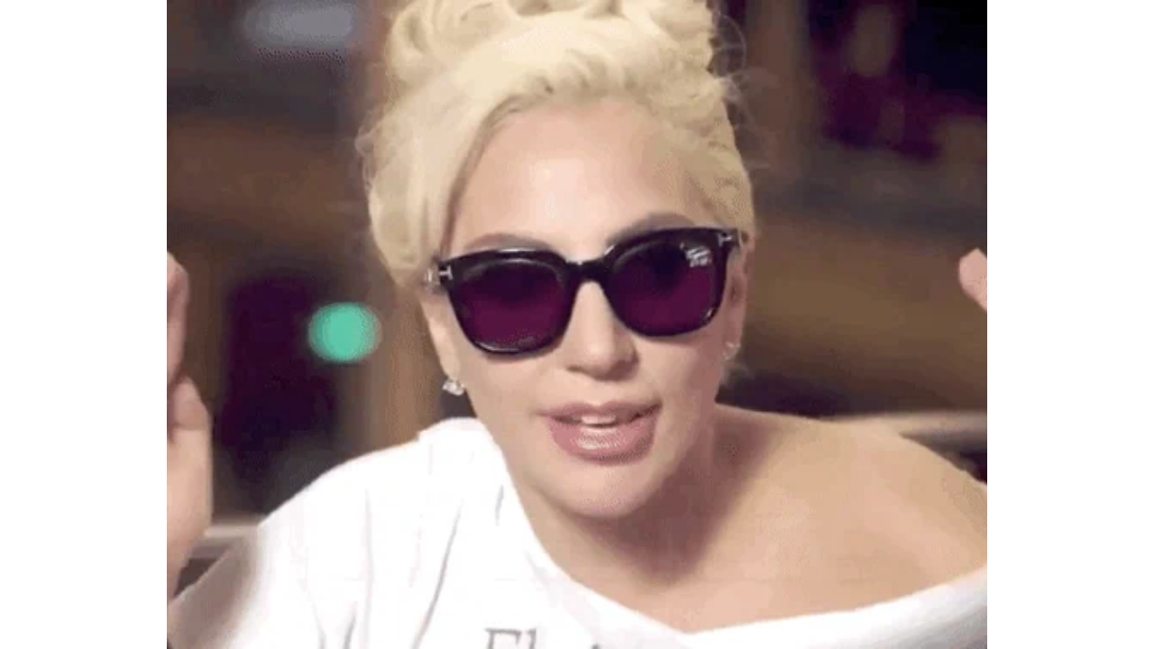

--- FILE ---
content_type: text/html
request_url: https://giphy.com/embed/TjGFDxbbZRYjv9vpCL
body_size: 2511
content:

<!DOCTYPE html>
<html>
    <head>
        <meta charset="utf-8" />
        <title>Lady Gaga Compliment GIF - Find &amp; Share on GIPHY</title>
        
            <link rel="canonical" href="https://giphy.com/gifs/lady-gaga-compliment-spectacular-TjGFDxbbZRYjv9vpCL" />
        
        <meta name="description" content="Discover &amp; share this Animated GIF with everyone you know. GIPHY is how you search, share, discover, and create GIFs." />
        <meta name="author" content="GIPHY" />
        <meta name="keywords" content="Animated GIFs, GIFs, Giphy" />
        <meta name="alexaVerifyID" content="HMyPJIK-pLEheM5ACWFf6xvnA2U" />
        <meta name="viewport" content="width=device-width, initial-scale=1" />
        <meta name="robots" content="noindex, noimageindex, noai, noimageai" />
        <meta property="og:url" content="https://media3.giphy.com/media/v1.Y2lkPWRkYTI0ZDUwc3dhdHloNXF1cDRtbDh3dnU2bTV5cGJveWV3MzZyMjh0eXVueGozbCZlcD12MV9pbnRlcm5hbF9naWZfYnlfaWQmY3Q9Zw/TjGFDxbbZRYjv9vpCL/giphy.gif" />
        <meta property="og:title" content="Lady Gaga Compliment GIF - Find &amp; Share on GIPHY" />
        <meta property="og:description" content="Discover &amp; share this Animated GIF with everyone you know. GIPHY is how you search, share, discover, and create GIFs." />
        <meta property="og:type" content="video.other" />
        <meta property="og:image" content="https://media3.giphy.com/media/v1.Y2lkPWRkYTI0ZDUwc3dhdHloNXF1cDRtbDh3dnU2bTV5cGJveWV3MzZyMjh0eXVueGozbCZlcD12MV9pbnRlcm5hbF9naWZfYnlfaWQmY3Q9Zw/TjGFDxbbZRYjv9vpCL/200.gif" />
        <meta property="og:site_name" content="GIPHY" />
        <meta property="fb:app_id" content="406655189415060" />
        <meta name="twitter:card" value="player" />
        <meta name="twitter:title" value="Lady Gaga Compliment GIF - Find &amp; Share on GIPHY" />
        <meta name="twitter:description" value="Discover &amp; share this Animated GIF with everyone you know. GIPHY is how you search, share, discover, and create GIFs." />
        <meta name="twitter:image" value="https://media3.giphy.com/media/v1.Y2lkPWRkYTI0ZDUwc3dhdHloNXF1cDRtbDh3dnU2bTV5cGJveWV3MzZyMjh0eXVueGozbCZlcD12MV9pbnRlcm5hbF9naWZfYnlfaWQmY3Q9Zw/TjGFDxbbZRYjv9vpCL/giphy_s.gif" />
        <meta name="twitter:site" value="@giphy" />
        <style type="text/css">
            html,
            body {
                height: 100%;
            }

            body {
                margin: 0;
                padding: 0;
            }

            .embed {
                background: no-repeat url('https://media3.giphy.com/media/v1.Y2lkPWRkYTI0ZDUwc3dhdHloNXF1cDRtbDh3dnU2bTV5cGJveWV3MzZyMjh0eXVueGozbCZlcD12MV9pbnRlcm5hbF9naWZfYnlfaWQmY3Q9Zw/TjGFDxbbZRYjv9vpCL/200w_s.gif') center center;
                background-size: contain;
                height: 100%;
                width: 100%;
            }
        </style>
    </head>
    <!-- Google Tag Manager -->
    <script>
        ;(function (w, d, s, l, i) {
            w[l] = w[l] || []
            w[l].push({ 'gtm.start': new Date().getTime(), event: 'gtm.js' })
            var f = d.getElementsByTagName(s)[0],
                j = d.createElement(s),
                dl = l != 'dataLayer' ? '&l=' + l : ''
            j.async = true
            j.src = 'https://www.googletagmanager.com/gtm.js?id=' + i + dl
            f.parentNode.insertBefore(j, f)
        })(window, document, 'script', 'dataLayer', 'GTM-WJSSCWX')
    </script>
    <!-- End Google Tag Manager -->

    <script async src="https://www.googletagmanager.com/gtag/js?id=G-VNYPEBL4PG"></script>

    <body>
        <!-- Google Tag Manager (noscript) -->
        <noscript
            ><iframe
                src="https://www.googletagmanager.com/ns.html?id=GTM-WJSSCWX"
                height="0"
                width="0"
                style="display: none; visibility: hidden"
            ></iframe
        ></noscript>
        <!-- End Google Tag Manager (noscript) -->

        <div class="embed"></div>
        <script>
            window.GIPHY_FE_EMBED_KEY = 'eDs1NYmCVgdHvI1x0nitWd5ClhDWMpRE'
            window.GIPHY_API_URL = 'https://api.giphy.com/v1/'
            window.GIPHY_PINGBACK_URL = 'https://pingback.giphy.com'
        </script>
        <script src="/static/dist/runtime.a9eab25a.bundle.js"></script> <script src="/static/dist/gifEmbed.80980e8d.bundle.js"></script>
        <script>
            var Giphy = Giphy || {};
            if (Giphy.renderGifEmbed) {
                Giphy.renderGifEmbed(document.querySelector('.embed'), {
                    gif: {"id": "TjGFDxbbZRYjv9vpCL", "title": "Lady Gaga Compliment GIF", "images": {"hd": {"width": 744, "height": 588, "mp4": "https://media3.giphy.com/media/v1.Y2lkPWRkYTI0ZDUwc3dhdHloNXF1cDRtbDh3dnU2bTV5cGJveWV3MzZyMjh0eXVueGozbCZlcD12MV9pbnRlcm5hbF9naWZfYnlfaWQmY3Q9Zw/TjGFDxbbZRYjv9vpCL/giphy-hd.mp4", "mp4_size": 1332088}, "looping": {"mp4": "https://media3.giphy.com/media/v1.Y2lkPWRkYTI0ZDUwc3dhdHloNXF1cDRtbDh3dnU2bTV5cGJveWV3MzZyMjh0eXVueGozbCZlcD12MV9pbnRlcm5hbF9naWZfYnlfaWQmY3Q9Zw/TjGFDxbbZRYjv9vpCL/giphy-loop.mp4", "mp4_size": 3130970}, "source": {"url": "https://media3.giphy.com/media/v1.Y2lkPWRkYTI0ZDUwc3dhdHloNXF1cDRtbDh3dnU2bTV5cGJveWV3MzZyMjh0eXVueGozbCZlcD12MV9pbnRlcm5hbF9naWZfYnlfaWQmY3Q9Zw/TjGFDxbbZRYjv9vpCL/source.gif", "width": 744, "height": 588, "size": 8105053}, "downsized": {"url": "https://media3.giphy.com/media/v1.Y2lkPWRkYTI0ZDUwc3dhdHloNXF1cDRtbDh3dnU2bTV5cGJveWV3MzZyMjh0eXVueGozbCZlcD12MV9pbnRlcm5hbF9naWZfYnlfaWQmY3Q9Zw/TjGFDxbbZRYjv9vpCL/giphy-downsized.gif", "width": 384, "height": 304, "size": 1690030}, "downsized_large": {"url": "https://media3.giphy.com/media/v1.Y2lkPWRkYTI0ZDUwc3dhdHloNXF1cDRtbDh3dnU2bTV5cGJveWV3MzZyMjh0eXVueGozbCZlcD12MV9pbnRlcm5hbF9naWZfYnlfaWQmY3Q9Zw/TjGFDxbbZRYjv9vpCL/giphy.gif", "width": 480, "height": 380, "size": 2966705}, "downsized_medium": {"url": "https://media3.giphy.com/media/v1.Y2lkPWRkYTI0ZDUwc3dhdHloNXF1cDRtbDh3dnU2bTV5cGJveWV3MzZyMjh0eXVueGozbCZlcD12MV9pbnRlcm5hbF9naWZfYnlfaWQmY3Q9Zw/TjGFDxbbZRYjv9vpCL/giphy.gif", "width": 480, "height": 380, "size": 2966705}, "downsized_small": {"width": 399, "height": 316, "mp4": "https://media3.giphy.com/media/v1.Y2lkPWRkYTI0ZDUwc3dhdHloNXF1cDRtbDh3dnU2bTV5cGJveWV3MzZyMjh0eXVueGozbCZlcD12MV9pbnRlcm5hbF9naWZfYnlfaWQmY3Q9Zw/TjGFDxbbZRYjv9vpCL/giphy-downsized-small.mp4", "mp4_size": 188017}, "downsized_still": {"url": "https://media3.giphy.com/media/v1.Y2lkPWRkYTI0ZDUwc3dhdHloNXF1cDRtbDh3dnU2bTV5cGJveWV3MzZyMjh0eXVueGozbCZlcD12MV9pbnRlcm5hbF9naWZfYnlfaWQmY3Q9Zw/TjGFDxbbZRYjv9vpCL/giphy-downsized_s.gif", "width": 384, "height": 304, "size": 35983}, "fixed_height": {"url": "https://media3.giphy.com/media/v1.Y2lkPWRkYTI0ZDUwc3dhdHloNXF1cDRtbDh3dnU2bTV5cGJveWV3MzZyMjh0eXVueGozbCZlcD12MV9pbnRlcm5hbF9naWZfYnlfaWQmY3Q9Zw/TjGFDxbbZRYjv9vpCL/200.gif", "width": 252, "height": 200, "size": 860385, "mp4": "https://media3.giphy.com/media/v1.Y2lkPWRkYTI0ZDUwc3dhdHloNXF1cDRtbDh3dnU2bTV5cGJveWV3MzZyMjh0eXVueGozbCZlcD12MV9pbnRlcm5hbF9naWZfYnlfaWQmY3Q9Zw/TjGFDxbbZRYjv9vpCL/200.mp4", "mp4_size": 219483, "webp": "https://media3.giphy.com/media/v1.Y2lkPWRkYTI0ZDUwc3dhdHloNXF1cDRtbDh3dnU2bTV5cGJveWV3MzZyMjh0eXVueGozbCZlcD12MV9pbnRlcm5hbF9naWZfYnlfaWQmY3Q9Zw/TjGFDxbbZRYjv9vpCL/200.webp", "webp_size": 424146}, "fixed_height_downsampled": {"url": "https://media3.giphy.com/media/v1.Y2lkPWRkYTI0ZDUwc3dhdHloNXF1cDRtbDh3dnU2bTV5cGJveWV3MzZyMjh0eXVueGozbCZlcD12MV9pbnRlcm5hbF9naWZfYnlfaWQmY3Q9Zw/TjGFDxbbZRYjv9vpCL/200_d.gif", "width": 252, "height": 200, "size": 89163, "webp": "https://media3.giphy.com/media/v1.Y2lkPWRkYTI0ZDUwc3dhdHloNXF1cDRtbDh3dnU2bTV5cGJveWV3MzZyMjh0eXVueGozbCZlcD12MV9pbnRlcm5hbF9naWZfYnlfaWQmY3Q9Zw/TjGFDxbbZRYjv9vpCL/200_d.webp", "webp_size": 66640}, "fixed_height_small": {"url": "https://media3.giphy.com/media/v1.Y2lkPWRkYTI0ZDUwc3dhdHloNXF1cDRtbDh3dnU2bTV5cGJveWV3MzZyMjh0eXVueGozbCZlcD12MV9pbnRlcm5hbF9naWZfYnlfaWQmY3Q9Zw/TjGFDxbbZRYjv9vpCL/100.gif", "width": 126, "height": 100, "size": 313229, "mp4": "https://media3.giphy.com/media/v1.Y2lkPWRkYTI0ZDUwc3dhdHloNXF1cDRtbDh3dnU2bTV5cGJveWV3MzZyMjh0eXVueGozbCZlcD12MV9pbnRlcm5hbF9naWZfYnlfaWQmY3Q9Zw/TjGFDxbbZRYjv9vpCL/100.mp4", "mp4_size": 75201, "webp": "https://media3.giphy.com/media/v1.Y2lkPWRkYTI0ZDUwc3dhdHloNXF1cDRtbDh3dnU2bTV5cGJveWV3MzZyMjh0eXVueGozbCZlcD12MV9pbnRlcm5hbF9naWZfYnlfaWQmY3Q9Zw/TjGFDxbbZRYjv9vpCL/100.webp", "webp_size": 137980}, "fixed_height_small_still": {"url": "https://media3.giphy.com/media/v1.Y2lkPWRkYTI0ZDUwc3dhdHloNXF1cDRtbDh3dnU2bTV5cGJveWV3MzZyMjh0eXVueGozbCZlcD12MV9pbnRlcm5hbF9naWZfYnlfaWQmY3Q9Zw/TjGFDxbbZRYjv9vpCL/100_s.gif", "width": 126, "height": 100, "size": 5479}, "fixed_height_still": {"url": "https://media3.giphy.com/media/v1.Y2lkPWRkYTI0ZDUwc3dhdHloNXF1cDRtbDh3dnU2bTV5cGJveWV3MzZyMjh0eXVueGozbCZlcD12MV9pbnRlcm5hbF9naWZfYnlfaWQmY3Q9Zw/TjGFDxbbZRYjv9vpCL/200_s.gif", "width": 252, "height": 200, "size": 14206}, "fixed_width": {"url": "https://media3.giphy.com/media/v1.Y2lkPWRkYTI0ZDUwc3dhdHloNXF1cDRtbDh3dnU2bTV5cGJveWV3MzZyMjh0eXVueGozbCZlcD12MV9pbnRlcm5hbF9naWZfYnlfaWQmY3Q9Zw/TjGFDxbbZRYjv9vpCL/200w.gif", "width": 200, "height": 158, "size": 652799, "mp4": "https://media3.giphy.com/media/v1.Y2lkPWRkYTI0ZDUwc3dhdHloNXF1cDRtbDh3dnU2bTV5cGJveWV3MzZyMjh0eXVueGozbCZlcD12MV9pbnRlcm5hbF9naWZfYnlfaWQmY3Q9Zw/TjGFDxbbZRYjv9vpCL/200w.mp4", "mp4_size": 133804, "webp": "https://media3.giphy.com/media/v1.Y2lkPWRkYTI0ZDUwc3dhdHloNXF1cDRtbDh3dnU2bTV5cGJveWV3MzZyMjh0eXVueGozbCZlcD12MV9pbnRlcm5hbF9naWZfYnlfaWQmY3Q9Zw/TjGFDxbbZRYjv9vpCL/200w.webp", "webp_size": 256694}, "fixed_width_downsampled": {"url": "https://media3.giphy.com/media/v1.Y2lkPWRkYTI0ZDUwc3dhdHloNXF1cDRtbDh3dnU2bTV5cGJveWV3MzZyMjh0eXVueGozbCZlcD12MV9pbnRlcm5hbF9naWZfYnlfaWQmY3Q9Zw/TjGFDxbbZRYjv9vpCL/200w_d.gif", "width": 200, "height": 158, "size": 75856, "webp": "https://media3.giphy.com/media/v1.Y2lkPWRkYTI0ZDUwc3dhdHloNXF1cDRtbDh3dnU2bTV5cGJveWV3MzZyMjh0eXVueGozbCZlcD12MV9pbnRlcm5hbF9naWZfYnlfaWQmY3Q9Zw/TjGFDxbbZRYjv9vpCL/200w_d.webp", "webp_size": 47694}, "fixed_width_small": {"url": "https://media3.giphy.com/media/v1.Y2lkPWRkYTI0ZDUwc3dhdHloNXF1cDRtbDh3dnU2bTV5cGJveWV3MzZyMjh0eXVueGozbCZlcD12MV9pbnRlcm5hbF9naWZfYnlfaWQmY3Q9Zw/TjGFDxbbZRYjv9vpCL/100w.gif", "width": 100, "height": 80, "size": 223573, "mp4": "https://media3.giphy.com/media/v1.Y2lkPWRkYTI0ZDUwc3dhdHloNXF1cDRtbDh3dnU2bTV5cGJveWV3MzZyMjh0eXVueGozbCZlcD12MV9pbnRlcm5hbF9naWZfYnlfaWQmY3Q9Zw/TjGFDxbbZRYjv9vpCL/100w.mp4", "mp4_size": 49341, "webp": "https://media3.giphy.com/media/v1.Y2lkPWRkYTI0ZDUwc3dhdHloNXF1cDRtbDh3dnU2bTV5cGJveWV3MzZyMjh0eXVueGozbCZlcD12MV9pbnRlcm5hbF9naWZfYnlfaWQmY3Q9Zw/TjGFDxbbZRYjv9vpCL/100w.webp", "webp_size": 100600}, "fixed_width_small_still": {"url": "https://media3.giphy.com/media/v1.Y2lkPWRkYTI0ZDUwc3dhdHloNXF1cDRtbDh3dnU2bTV5cGJveWV3MzZyMjh0eXVueGozbCZlcD12MV9pbnRlcm5hbF9naWZfYnlfaWQmY3Q9Zw/TjGFDxbbZRYjv9vpCL/100w_s.gif", "width": 100, "height": 80, "size": 4217}, "fixed_width_still": {"url": "https://media3.giphy.com/media/v1.Y2lkPWRkYTI0ZDUwc3dhdHloNXF1cDRtbDh3dnU2bTV5cGJveWV3MzZyMjh0eXVueGozbCZlcD12MV9pbnRlcm5hbF9naWZfYnlfaWQmY3Q9Zw/TjGFDxbbZRYjv9vpCL/200w_s.gif", "width": 200, "height": 158, "size": 12654}, "original": {"url": "https://media3.giphy.com/media/v1.Y2lkPWRkYTI0ZDUwc3dhdHloNXF1cDRtbDh3dnU2bTV5cGJveWV3MzZyMjh0eXVueGozbCZlcD12MV9pbnRlcm5hbF9naWZfYnlfaWQmY3Q9Zw/TjGFDxbbZRYjv9vpCL/giphy.gif", "width": 480, "height": 380, "size": 2966705, "frames": 55, "hash": "4c770318c31497767ae25baa6f3cfd67", "mp4": "https://media3.giphy.com/media/v1.Y2lkPWRkYTI0ZDUwc3dhdHloNXF1cDRtbDh3dnU2bTV5cGJveWV3MzZyMjh0eXVueGozbCZlcD12MV9pbnRlcm5hbF9naWZfYnlfaWQmY3Q9Zw/TjGFDxbbZRYjv9vpCL/giphy.mp4", "mp4_size": 511487, "webp": "https://media3.giphy.com/media/v1.Y2lkPWRkYTI0ZDUwc3dhdHloNXF1cDRtbDh3dnU2bTV5cGJveWV3MzZyMjh0eXVueGozbCZlcD12MV9pbnRlcm5hbF9naWZfYnlfaWQmY3Q9Zw/TjGFDxbbZRYjv9vpCL/giphy.webp", "webp_size": 1026816}, "original_mp4": {"width": 480, "height": 380, "mp4": "https://media3.giphy.com/media/v1.Y2lkPWRkYTI0ZDUwc3dhdHloNXF1cDRtbDh3dnU2bTV5cGJveWV3MzZyMjh0eXVueGozbCZlcD12MV9pbnRlcm5hbF9naWZfYnlfaWQmY3Q9Zw/TjGFDxbbZRYjv9vpCL/giphy.mp4", "mp4_size": 511487}, "original_still": {"url": "https://media3.giphy.com/media/v1.Y2lkPWRkYTI0ZDUwc3dhdHloNXF1cDRtbDh3dnU2bTV5cGJveWV3MzZyMjh0eXVueGozbCZlcD12MV9pbnRlcm5hbF9naWZfYnlfaWQmY3Q9Zw/TjGFDxbbZRYjv9vpCL/giphy_s.gif", "width": 480, "height": 380, "size": 37495}, "preview": {"width": 148, "height": 120, "mp4": "https://media3.giphy.com/media/v1.Y2lkPWRkYTI0ZDUwc3dhdHloNXF1cDRtbDh3dnU2bTV5cGJveWV3MzZyMjh0eXVueGozbCZlcD12MV9pbnRlcm5hbF9naWZfYnlfaWQmY3Q9Zw/TjGFDxbbZRYjv9vpCL/giphy-preview.mp4", "mp4_size": 44784}, "preview_gif": {"url": "https://media3.giphy.com/media/v1.Y2lkPWRkYTI0ZDUwc3dhdHloNXF1cDRtbDh3dnU2bTV5cGJveWV3MzZyMjh0eXVueGozbCZlcD12MV9pbnRlcm5hbF9naWZfYnlfaWQmY3Q9Zw/TjGFDxbbZRYjv9vpCL/giphy-preview.gif", "width": 100, "height": 80, "size": 38488}, "preview_webp": {"url": "https://media3.giphy.com/media/v1.Y2lkPWRkYTI0ZDUwc3dhdHloNXF1cDRtbDh3dnU2bTV5cGJveWV3MzZyMjh0eXVueGozbCZlcD12MV9pbnRlcm5hbF9naWZfYnlfaWQmY3Q9Zw/TjGFDxbbZRYjv9vpCL/giphy-preview.webp", "width": 100, "height": 80, "size": 27448}}, "is_video": false, "tags": [], "cta": {"text": "", "link": ""}, "featured_tags": [], "embed_url": "https://giphy.com/embed/TjGFDxbbZRYjv9vpCL", "relative_url": "/gifs/lady-gaga-compliment-spectacular-TjGFDxbbZRYjv9vpCL", "type": "gif", "index_id": 91600913, "slug": "lady-gaga-compliment-spectacular-TjGFDxbbZRYjv9vpCL", "url": "https://giphy.com/gifs/lady-gaga-compliment-spectacular-TjGFDxbbZRYjv9vpCL", "short_url": null, "bitly_url": null, "username": "", "rating": "g", "source_image_url": null, "source_post_url": "https://www.youtube.com/watch?v=vBk0P27QGmc", "source_content_url": null, "source_tld": "www.youtube.com", "source_domain": null, "source_caption": null, "source_body": null, "has_attribution": false, "is_hidden": false, "is_removed": false, "is_community": false, "is_anonymous": false, "is_featured": false, "is_realtime": false, "is_indexable": null, "is_sticker": false, "is_preserve_size": null, "is_trending": false, "gps_no_trend": false, "create_datetime": null, "update_datetime": null, "trending_datetime": null, "external_media": {"provider_name": "youtube", "provider_type": "video", "asset_uid": "vBk0P27QGmc", "start": 0.0, "end": -1.0}, "import_type": null, "user": null, "alt_text": ""},
                    autoPlay: "",
                    hideVideo: false,
                    isTwitter: false,
                    trackingQueryString: 'utm_source=iframe&utm_medium=embed&utm_campaign=Embeds&utm_term='
                })
            }
        </script>
    </body>
</html>
